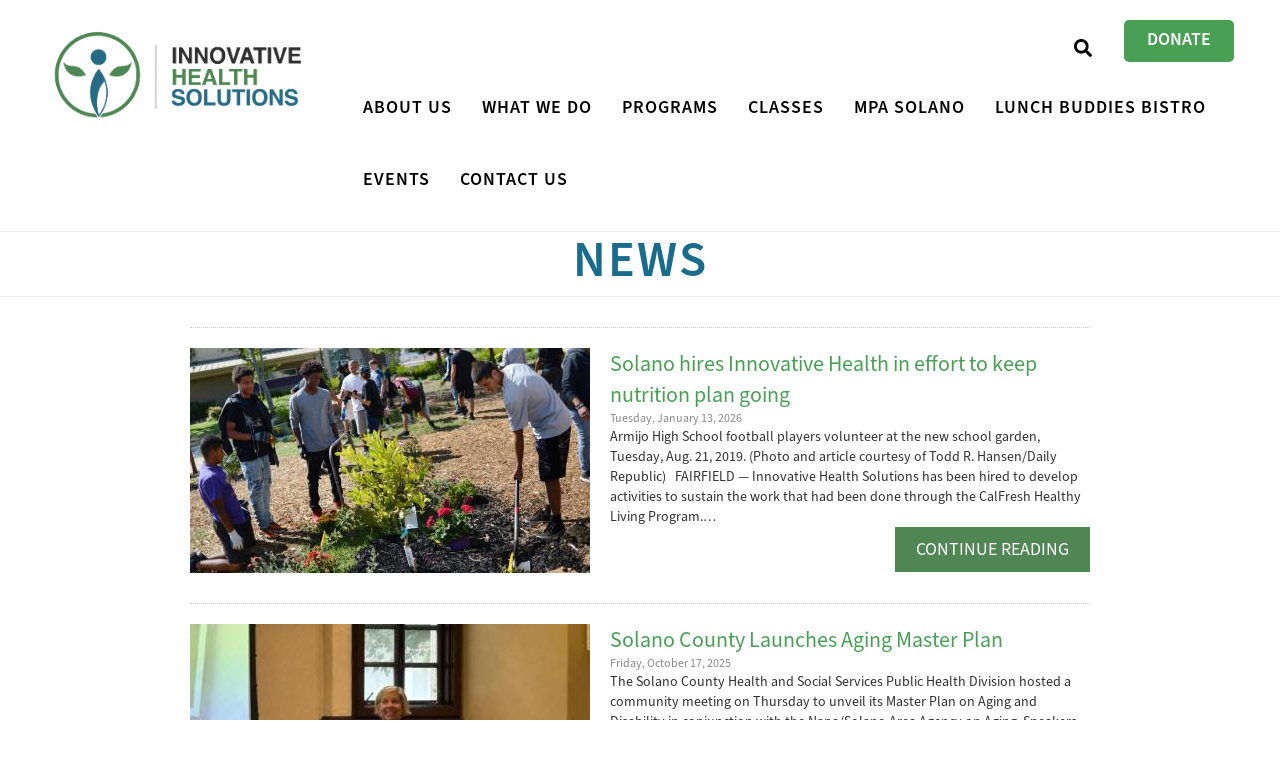

--- FILE ---
content_type: text/html; charset=UTF-8
request_url: https://innovativehealths.com/news?page=0
body_size: 11216
content:
<!DOCTYPE html>
<html  lang="en" dir="ltr" prefix="content: http://purl.org/rss/1.0/modules/content/  dc: http://purl.org/dc/terms/  foaf: http://xmlns.com/foaf/0.1/  og: http://ogp.me/ns#  rdfs: http://www.w3.org/2000/01/rdf-schema#  schema: http://schema.org/  sioc: http://rdfs.org/sioc/ns#  sioct: http://rdfs.org/sioc/types#  skos: http://www.w3.org/2004/02/skos/core#  xsd: http://www.w3.org/2001/XMLSchema# ">
  <head>
<link rel="stylesheet" href="https://use.typekit.net/khd1sfn.css">
    <link rel="stylesheet" href="https://use.typekit.net/zau4csn.css">
    <meta charset="utf-8" />
<noscript><style>form.antibot * :not(.antibot-message) { display: none !important; }</style>
</noscript><link rel="canonical" href="https://innovativehealths.com/news" />
<link rel="shortlink" href="https://innovativehealths.com/news" />
<meta name="generator" content="Varbase" />
<meta name="referrer" content="origin" />
<meta name="rights" content="©2026 Innovative Health Solutions. All rights reserved." />
<meta name="apple-mobile-web-app-capable" content="yes" />
<meta itemprop="image" content="https://innovativehealths.com//share-image.png" />
<meta name="MobileOptimized" content="width" />
<meta name="HandheldFriendly" content="true" />
<meta property="og:site_name" content="Innovative Health Solutions" />
<meta property="og:type" content="website" />
<meta property="og:url" content="https://innovativehealths.com/news" />
<meta property="og:title" content="News | Innovative Health Solutions" />
<meta property="og:image" content="https://innovativehealths.com//share-image.png" />
<meta property="og:image:url" content="https://innovativehealths.com//share-image.png" />
<meta name="twitter:card" content="summary" />
<meta name="twitter:title" content="News | Innovative Health Solutions" />
<meta name="twitter:url" content="https://innovativehealths.com/news" />
<meta name="twitter:image" content="https://innovativehealths.com//share-image.png" />
<meta name="Generator" content="Drupal 9 (https://www.drupal.org)" />
<meta name="MobileOptimized" content="width" />
<meta name="HandheldFriendly" content="true" />
<meta name="viewport" content="width=device-width, initial-scale=1.0" />
<link rel="shortcut icon" href="/sites/innovativehealths/files/IHS-favicon_0.png" type="image/png" />

    <title>News | Innovative Health Solutions</title>
    <link rel="stylesheet" media="all" href="/sites/innovativehealths/files/css/css_3i0qvcLQVlzjbVrXehYmp59g69v1ug43iZKABvyq4Qo.css" />
<link rel="stylesheet" media="all" href="https://cdn.jsdelivr.net/npm/bootstrap@3.4.1/dist/css/bootstrap.min.css" integrity="sha256-bZLfwXAP04zRMK2BjiO8iu9pf4FbLqX6zitd+tIvLhE=" crossorigin="anonymous" />
<link rel="stylesheet" media="all" href="https://cdn.jsdelivr.net/npm/@unicorn-fail/drupal-bootstrap-styles@0.0.2/dist/3.4.0/8.x-3.x/drupal-bootstrap.min.css" integrity="sha512-tGFFYdzcicBwsd5EPO92iUIytu9UkQR3tLMbORL9sfi/WswiHkA1O3ri9yHW+5dXk18Rd+pluMeDBrPKSwNCvw==" crossorigin="anonymous" />
<link rel="stylesheet" media="all" href="/sites/innovativehealths/files/css/css_P7oIxRyO3sAvrVswml7P0MiSxiijZrU66UAansDI7Jo.css" />

    <script src="https://use.fontawesome.com/releases/v5.7.2/js/all.js" defer crossorigin="anonymous"></script>
<script src="https://use.fontawesome.com/releases/v5.7.2/js/v4-shims.js" defer crossorigin="anonymous"></script>

  </head>
  <body class="path-news has-glyphicons">
    <a href="#main-content" class="visually-hidden focusable skip-link">
      Skip to main content
    </a>
    
      <div class="dialog-off-canvas-main-canvas" data-off-canvas-main-canvas>
    
<section class="page-wrap">
<section class="search-warp" id="searchr" >
  <div class="container">
       <div class="region region-searchr">
    <section id="block-searchblockclose" class="search-block-close block block-block-content block-block-content21048c34-14b6-498f-9a5d-6ae869c85b12 clearfix">
  
    

      
            <div class="field field--name-body field--type-text-with-summary field--label-hidden field--item"><p><a href="#" onclick="document.getElementById('searchr').classList.toggle('closed');"><i aria-hidden="true" class="fa fa-times"> </i></a></p>
</div>
      
  </section>

<div class="search-block-form block block-search block-search-form-block" data-drupal-selector="search-block-form" id="block-searchform" role="search">
  
    
      <form action="/search/node" method="get" id="search-block-form" accept-charset="UTF-8">
  <div class="form-item js-form-item form-type-search js-form-type-search form-item-keys js-form-item-keys form-no-label form-group">
      <label for="edit-keys" class="control-label sr-only">Search</label>
  
  
  <div class="input-group"><input title="Enter the terms you wish to search for." data-drupal-selector="edit-keys" class="form-search form-control" placeholder="Search" type="search" id="edit-keys" name="keys" value="" size="15" maxlength="128" data-toggle="tooltip" /><span class="input-group-btn"><button type="submit" value="Search" class="button js-form-submit form-submit btn-primary btn icon-only" name=""><span class="sr-only">Search</span><span class="icon glyphicon glyphicon-search" aria-hidden="true"></span></button></span></div>

  
  
  </div>
<div class="form-actions form-group js-form-wrapper form-wrapper" data-drupal-selector="edit-actions" id="edit-actions"></div>

</form>

  </div>

  </div>

   </div>
</section>


 <section class="menu-warp hidden-lg" id="menuwarp" >
          <div class="region region-navigation1">
    <section id="block-closebutton" class="mobile-close-btn block block-block-content block-block-content57abb861-a4da-4e4d-a4f7-f5df91320593 clearfix">
  
    

      
            <div class="field field--name-body field--type-text-with-summary field--label-hidden field--item"><p><a href="#" onclick="document.getElementById('menuwarp').classList.toggle('active');"><i aria-hidden="true" class="fa fa-times"> </i></a></p>
</div>
      
  </section>

<section id="block-mainmenu-3" class="main-menu-block hidden-lg block block-superfish block-superfishmain clearfix">
  
    

      
<ul id="superfish-main" class="menu sf-menu sf-main sf-horizontal sf-style-none">
  
<li id="main-menu-link-contentbbd03ee1-2ebf-4522-8702-4c7c86624853" class="sf-depth-1 menuparent"><a href="/about-us" title="" id="" name="" rel="" class="sf-depth-1 menuparent" style="" target="" accesskey="">About Us</a><ul><li id="main-menu-link-contentcc8c6558-b1aa-4f82-844e-4d4ff3ed0bf9" class="sf-depth-2 sf-no-children"><a href="/about-us/meet-our-team" class="sf-depth-2">Meet Our Team</a></li><li id="main-menu-link-content5561d248-e891-4fce-a17e-296d07d56adb" class="sf-depth-2 sf-no-children"><a href="/meet-our-board-0" class="sf-depth-2">Meet Our Board</a></li><li id="main-menu-link-content8aac5aa9-1bf5-4b7c-a221-c9996397efb6" class="sf-depth-2 sf-no-children"><a href="/join-our-team" class="sf-depth-2">Join Our Team</a></li><li id="main-menu-link-content19b57874-7937-4da9-8d56-f0ae2fb3e881" class="sf-depth-2 sf-no-children"><a href="/our-story" class="sf-depth-2">Our Story</a></li></ul></li><li id="main-menu-link-contentb0136e74-87ee-4f59-9990-cd122c184d29" class="sf-depth-1 menuparent"><a href="/what-we-do" class="sf-depth-1 menuparent">What We Do</a><ul><li id="main-menu-link-contente86eb400-5658-40a0-978e-b200e1ebcc96" class="sf-depth-2 sf-no-children"><a href="https://www.innovativehealths.com/coalitions" class="sf-depth-2 sf-external">Partners and Coalitions</a></li><li id="main-menu-link-content53995089-dd20-4549-b140-6e63e6fcab73" class="sf-depth-2 sf-no-children"><a href="/impact" class="sf-depth-2">Impact Reports</a></li><li id="main-menu-link-contentccedd542-e71a-4b61-bbd2-c2918ce7e9f6" class="sf-depth-2 sf-no-children"><a href="https://www.innovativehealths.com/news" class="sf-depth-2 sf-external">In the News</a></li><li id="main-menu-link-content65996a08-7d35-45ed-a093-48de4adad293" class="sf-depth-2 sf-no-children"><a href="/stay-loop" class="sf-depth-2">Newsletter</a></li><li id="main-menu-link-contentfeec465c-3be2-4d43-ac9a-c95874dfac50" class="sf-depth-2 sf-no-children"><a href="/publications" class="sf-depth-2">Publications</a></li></ul></li><li id="main-menu-link-contente7b375f6-5487-4ef7-a2b7-00608c4cc57d" class="sf-depth-1 menuparent"><a href="/innovative-health-programs" class="sf-depth-1 menuparent">PROGRAMS</a><ul><li id="main-menu-link-content73fb4f1b-7c34-4f27-b399-2f80ee512b3c" class="sf-depth-2 sf-no-children"><a href="/medically-tailored-meals" class="sf-depth-2">Medically Tailored Meals</a></li></ul></li><li id="main-menu-link-contentb1c4c52f-3c66-424b-a41d-adc96cdd2a1f" class="sf-depth-1 sf-no-children"><a href="/classes" title="Classes" class="sf-depth-1">CLASSES</a></li><li id="main-menu-link-contente04af597-b0d9-443a-abe9-bbbae7d8b2f0" class="sf-depth-1 menuparent"><a href="/mpa-solano" class="sf-depth-1 menuparent">MPA Solano</a><ul><li id="main-menu-link-content6713ede7-8bfe-4584-b9f5-b66270eca536" class="sf-depth-2 sf-no-children"><a href="/mpasolano" class="sf-depth-2">Solano Master Plan for Aging (MPA)</a></li><li id="main-menu-link-content2b932e4d-170e-4c75-b63f-c3c52938f841" class="sf-depth-2 sf-no-children"><a href="https://www.innovativehealths.com/news/housing-health-financial-security-part-new-master-plan-aging" class="sf-depth-2 sf-external">Housing, Health, Financial Security Part of New Master Plan on Aging</a></li></ul></li><li id="main-menu-link-content5847db2a-c244-46f0-bd7c-63cb62425390" class="sf-depth-1 sf-no-children"><a href="/congregate-meals" title="Congregate Meals" class="sf-depth-1">Lunch Buddies Bistro</a></li><li id="main-menu-link-contentf9a8f8d7-7912-4c60-9c87-77aa33ff5571" class="sf-depth-1 menuparent"><a href="/calendar" class="sf-depth-1 menuparent">Events</a><ul><li id="main-menu-link-content3d9c0a9d-fcad-4f5e-af09-cd99ddad014f" class="sf-depth-2 sf-no-children"><a href="/everybody-loves-line-dancing-party" class="sf-depth-2">Annual Line Dancing Party</a></li><li id="main-menu-link-contentdbb4186e-2fbc-4773-9856-42be9e5762b1" class="sf-depth-2 sf-no-children"><a href="/golf-tournament-0" class="sf-depth-2">Golf Tournament</a></li></ul></li><li id="main-menu-link-contentd7c04914-f4c6-4f96-9236-1bcf893392d4" class="sf-depth-1 sf-no-children"><a href="/contact-us" class="sf-depth-1">Contact Us</a></li>
</ul>

  </section>


  </div>

   </section>

<header id="header-branding">
 <div class="container">
  <div class="row">
    <div class="col-xs-8 col-sm-4 col-lg-3">
             <div class="region region-branding">
          <a class="logo navbar-btn pull-left" href="/" title="Home" rel="home">
      <img src="/sites/innovativehealths/files/ihs-logo_0.png" alt="Home" />
    </a>
      
  </div>

         </div>
    <div class="col-xs-4 col-sm-8 col-lg-9">
             <div class="region region-hmenu">
    <section id="block-mobilemenuicon-2" class="mobile-menu-icon hidden-lg block block-block-content block-block-contentfe5a6c4f-534e-41ea-91a1-6ff0fd2c9cd9 clearfix">
  
    

      
            <div class="field field--name-body field--type-text-with-summary field--label-hidden field--item"><p><a class="sf-accordion-toggle" href="#" onclick="document.getElementById('block-mainmenu-4').classList.toggle('active');"><i aria-hidden="true" class="fa fa-bars"> </i></a></p>
</div>
      
  </section>

<section id="block-donatebutton" class="vol-menu hidden-xs block block-block-content block-block-content3d44b7a6-db72-447f-89a0-d169eb952bb5 clearfix">
  
    

      
            <div class="field field--name-body field--type-text-with-summary field--label-hidden field--item"><ul>
<li class="donate"><a href="/donate" target="_blank">Donate</a></li>
</ul>
</div>
      
  </section>


  </div>

                  <div class="region region-navigation">
    <section id="block-searchblcok" class="search-block block block-block-content block-block-contente9e64956-7666-430a-8a04-5dbca9daa04e clearfix">
  
    

      
            <div class="field field--name-body field--type-text-with-summary field--label-hidden field--item"><p><a href="#" onclick="document.getElementById('searchr').classList.toggle('closed');"><i aria-hidden="true" class="fa fa-search"> </i></a></p>
</div>
      
  </section>

<nav role="navigation" aria-labelledby="block-mainmenu-5-menu" id="block-mainmenu-5" class="oe-mega-main-menu hidden-xs hidden-sm">
            <h2 class="sr-only" id="block-mainmenu-5-menu">Main Menu</h2>

      
            <ul class="nav-level-1 nav navbar-nav">
                      <li class="dropdown nav-level-2">
                  <!-- <a class="dropdown-toggle" data-toggle="dropdown" href="/about-us" aria-expanded="false">
            About Us
                        <i class="fa fa-caret-up" aria-hidden="true"></i>
            <i class="fa fa-caret-down" aria-hidden="true"></i>
          </a> 
           <a href="/about-us">
            About Us
          </a> -->
<a href="/about-us" title="" id="" name="" rel="" style="" target="" accesskey="" data-drupal-link-system-path="node/12">About Us</a>
                  <ul class="nav dropdown-menu row-level-2 row">
    <div class="main-menu__dropdown">
                <li class="nav-level-3 col-md-3 col-lg-4 menu-item-meet-our-team">
                  <a href="/about-us/meet-our-team" data-drupal-link-system-path="node/290">Meet Our Team</a>
              </li>
                <li class="nav-level-3 col-md-3 col-lg-4 menu-item-meet-our-board">
                  <a href="/meet-our-board-0" data-drupal-link-system-path="node/291">Meet Our Board</a>
              </li>
                <li class="nav-level-3 col-md-3 col-lg-4 menu-item-join-our-team">
                  <a href="/join-our-team" data-drupal-link-system-path="node/441">Join Our Team</a>
              </li>
                <li class="nav-level-3 col-md-3 col-lg-4 menu-item-our-story">
                  <a href="/our-story" data-drupal-link-system-path="node/446">Our Story</a>
              </li>
        </div>
    </ul>
  
              </li>
                      <li class="dropdown nav-level-2">
                  <!-- <a class="dropdown-toggle" data-toggle="dropdown" href="/what-we-do" aria-expanded="false">
            What We Do
                        <i class="fa fa-caret-up" aria-hidden="true"></i>
            <i class="fa fa-caret-down" aria-hidden="true"></i>
          </a> 
           <a href="/what-we-do">
            What We Do
          </a> -->
<a href="/what-we-do" data-drupal-link-system-path="node/152">What We Do</a>
                  <ul class="nav dropdown-menu row-level-2 row">
    <div class="main-menu__dropdown">
                <li class="nav-level-3 col-md-3 col-lg-4 menu-item-partners-and-coalitions">
                  <a href="https://www.innovativehealths.com/coalitions">Partners and Coalitions</a>
              </li>
                <li class="nav-level-3 col-md-3 col-lg-4 menu-item-impact-reports">
                  <a href="/impact" data-drupal-link-system-path="node/303">Impact Reports</a>
              </li>
                <li class="nav-level-3 col-md-3 col-lg-4 menu-item-in-the-news">
                  <a href="https://www.innovativehealths.com/news">In the News</a>
              </li>
                <li class="nav-level-3 col-md-3 col-lg-4 menu-item-newsletter">
                  <a href="/stay-loop" data-drupal-link-system-path="node/444">Newsletter</a>
              </li>
                <li class="nav-level-3 col-md-3 col-lg-4 menu-item-publications">
                  <a href="/publications" data-drupal-link-system-path="node/445">Publications</a>
              </li>
        </div>
    </ul>
  
              </li>
                      <li class="dropdown nav-level-2">
                <!--  <a href="/innovative-health-programs">
            PROGRAMS
          </a> -->
<a href="/innovative-health-programs" data-drupal-link-system-path="node/385">PROGRAMS</a>
              </li>
                      <li class="dropdown nav-level-2">
                <!--  <a href="/classes">
            CLASSES
          </a> -->
<a href="/classes" title="Classes" data-drupal-link-system-path="node/428">CLASSES</a>
              </li>
                      <li class="dropdown nav-level-2">
                  <!-- <a class="dropdown-toggle" data-toggle="dropdown" href="/mpa-solano" aria-expanded="false">
            MPA Solano
                        <i class="fa fa-caret-up" aria-hidden="true"></i>
            <i class="fa fa-caret-down" aria-hidden="true"></i>
          </a> 
           <a href="/mpa-solano">
            MPA Solano
          </a> -->
<a href="/mpa-solano">MPA Solano</a>
                  <ul class="nav dropdown-menu row-level-2 row">
    <div class="main-menu__dropdown">
                <li class="nav-level-3 col-md-3 col-lg-4 menu-item-solano-master-plan-for-aging-mpa">
                  <a href="/mpasolano" data-drupal-link-system-path="node/394">Solano Master Plan for Aging (MPA)</a>
              </li>
                <li class="nav-level-3 col-md-3 col-lg-4 menu-item-housing-health-financial-security-part-of-new-master-plan-on-aging">
                  <a href="https://www.innovativehealths.com/news/housing-health-financial-security-part-new-master-plan-aging">Housing, Health, Financial Security Part of New Master Plan on Aging</a>
              </li>
        </div>
    </ul>
  
              </li>
                      <li class="dropdown nav-level-2">
                <!--  <a href="/congregate-meals">
            Lunch Buddies Bistro
          </a> -->
<a href="/congregate-meals" title="Congregate Meals">Lunch Buddies Bistro</a>
              </li>
                      <li class="dropdown nav-level-2">
                  <!-- <a class="dropdown-toggle" data-toggle="dropdown" href="/calendar" aria-expanded="false">
            Events
                        <i class="fa fa-caret-up" aria-hidden="true"></i>
            <i class="fa fa-caret-down" aria-hidden="true"></i>
          </a> 
           <a href="/calendar">
            Events
          </a> -->
<a href="/calendar" data-drupal-link-system-path="calendar">Events</a>
                  <ul class="nav dropdown-menu row-level-2 row">
    <div class="main-menu__dropdown">
                <li class="nav-level-3 col-md-3 col-lg-4 menu-item-annual-line-dancing-party">
                  <a href="/everybody-loves-line-dancing-party" data-drupal-link-system-path="node/456">Annual Line Dancing Party</a>
              </li>
                <li class="nav-level-3 col-md-3 col-lg-4 menu-item-golf-tournament">
                  <a href="/golf-tournament-0" data-drupal-link-system-path="node/459">Golf Tournament</a>
              </li>
        </div>
    </ul>
  
              </li>
                      <li class="dropdown nav-level-2">
                <!--  <a href="/contact-us">
            Contact Us
          </a> -->
<a href="/contact-us" data-drupal-link-system-path="node/154">Contact Us</a>
              </li>
                <!--<li class="nav-level-2 site-search hidden-xs hidden-sm">
        <a class="btn btn-link" data-toggle="collapse" data-target=".page-head__search">
          <i class="fa fa-search" aria-hidden="true"></i>
        </a>
      </li>-->
    </ul>
  




  </nav>

  </div>

         </div>
  </div>
 </div>
</header>

      <div class="banner container-fluid" role="banner">
     <div class="row">
      <div role="banner" anima-show-on-scroll="" id="page-header" class="_bp1-group31 _bp1-an-animation-enter26 ">
        <div class="region region-banner">
    <section id="block-donatebutton-2" class="hidden-lg help-menu help-menu-mobile hidden-sm hidden-md block block-block-content block-block-content3d44b7a6-db72-447f-89a0-d169eb952bb5 clearfix">
  
    

      
            <div class="field field--name-body field--type-text-with-summary field--label-hidden field--item"><ul>
<li class="donate"><a href="/donate" target="_blank">Donate</a></li>
</ul>
</div>
      
  </section>

<nav role="navigation" aria-labelledby="block-mainmenu-4-menu" id="block-mainmenu-4" class="mobile-main-menu hidden-md hidden-lg">
            <h2 class="sr-only" id="block-mainmenu-4-menu">Mobile Menu Main navigation</h2>

      
            <ul class="nav-level-1 nav navbar-nav">
                      <li class="dropdown nav-level-2">
                  <!-- <a class="dropdown-toggle" data-toggle="dropdown" href="/about-us" aria-expanded="false">
            About Us
                        <i class="fa fa-caret-up" aria-hidden="true"></i>
            <i class="fa fa-caret-down" aria-hidden="true"></i>
          </a> 
           <a href="/about-us">
            About Us
          </a> -->
<a href="/about-us" title="" id="" name="" rel="" style="" target="" accesskey="" data-drupal-link-system-path="node/12">About Us</a>
                  <ul class="nav dropdown-menu row-level-2 row">
    <div class="main-menu__dropdown">
                <li class="nav-level-3 col-md-3 col-lg-4 menu-item-meet-our-team">
                  <a href="/about-us/meet-our-team" data-drupal-link-system-path="node/290">Meet Our Team</a>
              </li>
                <li class="nav-level-3 col-md-3 col-lg-4 menu-item-meet-our-board">
                  <a href="/meet-our-board-0" data-drupal-link-system-path="node/291">Meet Our Board</a>
              </li>
                <li class="nav-level-3 col-md-3 col-lg-4 menu-item-join-our-team">
                  <a href="/join-our-team" data-drupal-link-system-path="node/441">Join Our Team</a>
              </li>
                <li class="nav-level-3 col-md-3 col-lg-4 menu-item-our-story">
                  <a href="/our-story" data-drupal-link-system-path="node/446">Our Story</a>
              </li>
        </div>
    </ul>
  
              </li>
                      <li class="dropdown nav-level-2">
                  <!-- <a class="dropdown-toggle" data-toggle="dropdown" href="/what-we-do" aria-expanded="false">
            What We Do
                        <i class="fa fa-caret-up" aria-hidden="true"></i>
            <i class="fa fa-caret-down" aria-hidden="true"></i>
          </a> 
           <a href="/what-we-do">
            What We Do
          </a> -->
<a href="/what-we-do" data-drupal-link-system-path="node/152">What We Do</a>
                  <ul class="nav dropdown-menu row-level-2 row">
    <div class="main-menu__dropdown">
                <li class="nav-level-3 col-md-3 col-lg-4 menu-item-partners-and-coalitions">
                  <a href="https://www.innovativehealths.com/coalitions">Partners and Coalitions</a>
              </li>
                <li class="nav-level-3 col-md-3 col-lg-4 menu-item-impact-reports">
                  <a href="/impact" data-drupal-link-system-path="node/303">Impact Reports</a>
              </li>
                <li class="nav-level-3 col-md-3 col-lg-4 menu-item-in-the-news">
                  <a href="https://www.innovativehealths.com/news">In the News</a>
              </li>
                <li class="nav-level-3 col-md-3 col-lg-4 menu-item-newsletter">
                  <a href="/stay-loop" data-drupal-link-system-path="node/444">Newsletter</a>
              </li>
                <li class="nav-level-3 col-md-3 col-lg-4 menu-item-publications">
                  <a href="/publications" data-drupal-link-system-path="node/445">Publications</a>
              </li>
        </div>
    </ul>
  
              </li>
                      <li class="dropdown nav-level-2">
                <!--  <a href="/innovative-health-programs">
            PROGRAMS
          </a> -->
<a href="/innovative-health-programs" data-drupal-link-system-path="node/385">PROGRAMS</a>
              </li>
                      <li class="dropdown nav-level-2">
                <!--  <a href="/classes">
            CLASSES
          </a> -->
<a href="/classes" title="Classes" data-drupal-link-system-path="node/428">CLASSES</a>
              </li>
                      <li class="dropdown nav-level-2">
                  <!-- <a class="dropdown-toggle" data-toggle="dropdown" href="/mpa-solano" aria-expanded="false">
            MPA Solano
                        <i class="fa fa-caret-up" aria-hidden="true"></i>
            <i class="fa fa-caret-down" aria-hidden="true"></i>
          </a> 
           <a href="/mpa-solano">
            MPA Solano
          </a> -->
<a href="/mpa-solano">MPA Solano</a>
                  <ul class="nav dropdown-menu row-level-2 row">
    <div class="main-menu__dropdown">
                <li class="nav-level-3 col-md-3 col-lg-4 menu-item-solano-master-plan-for-aging-mpa">
                  <a href="/mpasolano" data-drupal-link-system-path="node/394">Solano Master Plan for Aging (MPA)</a>
              </li>
                <li class="nav-level-3 col-md-3 col-lg-4 menu-item-housing-health-financial-security-part-of-new-master-plan-on-aging">
                  <a href="https://www.innovativehealths.com/news/housing-health-financial-security-part-new-master-plan-aging">Housing, Health, Financial Security Part of New Master Plan on Aging</a>
              </li>
        </div>
    </ul>
  
              </li>
                      <li class="dropdown nav-level-2">
                <!--  <a href="/congregate-meals">
            Lunch Buddies Bistro
          </a> -->
<a href="/congregate-meals" title="Congregate Meals">Lunch Buddies Bistro</a>
              </li>
                      <li class="dropdown nav-level-2">
                  <!-- <a class="dropdown-toggle" data-toggle="dropdown" href="/calendar" aria-expanded="false">
            Events
                        <i class="fa fa-caret-up" aria-hidden="true"></i>
            <i class="fa fa-caret-down" aria-hidden="true"></i>
          </a> 
           <a href="/calendar">
            Events
          </a> -->
<a href="/calendar" data-drupal-link-system-path="calendar">Events</a>
                  <ul class="nav dropdown-menu row-level-2 row">
    <div class="main-menu__dropdown">
                <li class="nav-level-3 col-md-3 col-lg-4 menu-item-annual-line-dancing-party">
                  <a href="/everybody-loves-line-dancing-party" data-drupal-link-system-path="node/456">Annual Line Dancing Party</a>
              </li>
                <li class="nav-level-3 col-md-3 col-lg-4 menu-item-golf-tournament">
                  <a href="/golf-tournament-0" data-drupal-link-system-path="node/459">Golf Tournament</a>
              </li>
        </div>
    </ul>
  
              </li>
                      <li class="dropdown nav-level-2">
                <!--  <a href="/contact-us">
            Contact Us
          </a> -->
<a href="/contact-us" data-drupal-link-system-path="node/154">Contact Us</a>
              </li>
                <!--<li class="nav-level-2 site-search hidden-xs hidden-sm">
        <a class="btn btn-link" data-toggle="collapse" data-target=".page-head__search">
          <i class="fa fa-search" aria-hidden="true"></i>
        </a>
      </li>-->
    </ul>
  




  </nav>

  </div>

      </div>
     </div>
    </div>
  
<div class="bImage">
 <section id="inner-banner-image" class="banner-image outer-wrapper"></section>
 <div class="pTitle" id="pTitle"></div>
</div>

  <div role="main" class="main-container container js-quickedit-main-content">
    <div class="row">
            
            
                  <section class="col-sm-12">

                          <a id="main-content"></a>
            <div class="region region-content">
    <div data-drupal-messages-fallback class="hidden"></div>    <h1 class="page-header">News</h1>

  <div class="views-element-container form-group"><div class="view view-news view-id-news view-display-id-page_1 js-view-dom-id-536e1d8be001ba357013879d1b38979d6d9286ef16755e90b5c35f33abccc39d">
  
    
      
      <div class="view-content">
          <div class="views-row"><div class="views-field views-field-field-news-image"><div class="field-content">  <img src="/sites/innovativehealths/files/styles/news/public/ihs%20news%20article.jpg?h=72713272&amp;itok=VFcMRQwr" width="400" height="225" alt="Armijo High School football players volunteer at the new school garden, Tuesday, Aug. 21, 2019. (Daily Republic file)" loading="lazy" typeof="foaf:Image" class="img-responsive" />


</div></div><div class="views-field views-field-title"><span class="field-content"><a href="/news/solano-hires-innovative-health-effort-keep-nutrition-plan-going" hreflang="en">Solano hires Innovative Health in effort to keep nutrition plan going</a></span></div><div class="views-field views-field-created"><span class="field-content">Tuesday, January 13, 2026</span></div><div class="views-field views-field-body"><div class="field-content">

Armijo High School football players volunteer at the new school garden, Tuesday, Aug. 21, 2019. (Photo and article courtesy of Todd R. Hansen/Daily Republic)

 
FAIRFIELD — Innovative Health Solutions has been hired to develop activities to sustain the work that had been done through the CalFresh Healthy Living Program.…</div></div><div class="views-field views-field-view-node"><span class="field-content"><a href="/news/solano-hires-innovative-health-effort-keep-nutrition-plan-going" hreflang="en">Continue Reading</a></span></div></div>
    <div class="views-row"><div class="views-field views-field-field-news-image"><div class="field-content">  <img src="/sites/innovativehealths/files/styles/news/public/Solano%20County%20launches%20aging%20master%20plan%20%E2%80%93%20The%20Vacaville%20Reporter-1.jpg?h=3b5d1417&amp;itok=gAvYCHZz" width="400" height="225" alt="" loading="lazy" typeof="foaf:Image" class="img-responsive" />


</div></div><div class="views-field views-field-title"><span class="field-content"><a href="/news/solano-county-launches-aging-master-plan" hreflang="en">Solano County Launches Aging Master Plan</a></span></div><div class="views-field views-field-created"><span class="field-content">Friday, October 17, 2025</span></div><div class="views-field views-field-body"><div class="field-content">
The Solano County Health and Social Services Public Health Division hosted a community meeting on Thursday to unveil its Master Plan on Aging and Disability in conjunction with the Napa/Solano Area Agency on Aging.
Speakers said the event was intended to celebrate the launch plan, share key priorities and next steps,…</div></div><div class="views-field views-field-view-node"><span class="field-content"><a href="/news/solano-county-launches-aging-master-plan" hreflang="en">Continue Reading</a></span></div></div>
    <div class="views-row"><div class="views-field views-field-field-news-image"><div class="field-content">  <img src="/sites/innovativehealths/files/styles/news/public/norma%20news.jpg?h=f78d37fc&amp;itok=qtDclIEJ" width="400" height="225" alt="Susan DeMarois and Norma Lisenko" loading="lazy" typeof="foaf:Image" class="img-responsive" />


</div></div><div class="views-field views-field-title"><span class="field-content"><a href="/news/housing-health-financial-security-part-new-master-plan-aging" hreflang="en">Housing, health, financial security part of new Master Plan on Aging</a></span></div><div class="views-field views-field-created"><span class="field-content">Friday, October 10, 2025</span></div><div class="views-field views-field-body"><div class="field-content">

Pictured:  Susan DeMarois, State's Director of the Department of Aging and Dr. Norma Rodriguez de Lisenko, Founder and Chief Executive officer, Innovative Health Solutions.  Photo and article courtesy of Todd R, Hansen/Daily Republic

 
FAIRFIELD — Solano County on Thursday unveiled its Master Plan for Aging &amp;…</div></div><div class="views-field views-field-view-node"><span class="field-content"><a href="/news/housing-health-financial-security-part-new-master-plan-aging" hreflang="en">Continue Reading</a></span></div></div>
    <div class="views-row"><div class="views-field views-field-field-news-image"><div class="field-content">  <img src="/sites/innovativehealths/files/styles/news/public/innovative%20health%20news%20Aaaron%20Rosenblatt%2CDaily%20Republic_0.jpg?h=46b28e3a&amp;itok=zIQf4inD" width="400" height="225" alt="Solano releases plan to address aging, disability issues" loading="lazy" typeof="foaf:Image" class="img-responsive" />


</div></div><div class="views-field views-field-title"><span class="field-content"><a href="/news/solano-releases-plan-address-aging-disability-issues" hreflang="en">Solano releases plan to address aging, disability issues</a></span></div><div class="views-field views-field-created"><span class="field-content">Tuesday, July 29, 2025</span></div><div class="views-field views-field-body"><div class="field-content">FAIRFIELD — The first Master Plan for Aging and Disability in Solano County has been released.
“The aging of our population is not a distant future – it’s our present reality,” Emery Cowan, director of the county’s Department of Health and Social Services, said in a statement.
“Now is the time to honor the generations who…</div></div><div class="views-field views-field-view-node"><span class="field-content"><a href="/news/solano-releases-plan-address-aging-disability-issues" hreflang="en">Continue Reading</a></span></div></div>
    <div class="views-row"><div class="views-field views-field-field-news-image"><div class="field-content">  <img src="/sites/innovativehealths/files/styles/news/public/Senior%20%27cafe%27%20program.png?h=90a76ea9&amp;itok=aDelm5r6" width="400" height="225" alt="" loading="lazy" typeof="foaf:Image" class="img-responsive" />


</div></div><div class="views-field views-field-title"><span class="field-content"><a href="/news/senior-cafe-program" hreflang="en">Senior &#039;Cafe&#039; Program</a></span></div><div class="views-field views-field-created"><span class="field-content">Thursday, April 18, 2024</span></div><div class="views-field views-field-body"><div class="field-content">Senior 'cafe' program to have new vendor
Todd R. Hansen
April 4, 2024

FAIRFIELD --  A new vendor has been selected to take over the congregate meal program at the area senior and community centers.
Benicia-based Innovative Health Solutions was awarded the contract, worth about $500,000, in a competitive proposal process,…</div></div><div class="views-field views-field-view-node"><span class="field-content"><a href="/news/senior-cafe-program" hreflang="en">Continue Reading</a></span></div></div>
    <div class="views-row"><div class="views-field views-field-field-news-image"><div class="field-content">  <img src="/sites/innovativehealths/files/styles/news/public/Charlando%20Con%20Teresa.png?h=90a76ea9&amp;itok=b9AKzBR2" width="400" height="225" alt="" loading="lazy" typeof="foaf:Image" class="img-responsive" />


</div></div><div class="views-field views-field-title"><span class="field-content"><a href="/news/charlando-con-teresa-foster-february-2024" hreflang="en">Charlando Con Teresa Foster FEBRUARY 2024</a></span></div><div class="views-field views-field-created"><span class="field-content">Friday, February 2, 2024</span></div><div class="views-field views-field-body"><div class="field-content">"VACAS" Vamos Afuera Con Amor y Sonrisas
"Teresa, thanks and yes, may will laugh...What?? VACAS, yes, because it's a program for the whole Family, and it takes place every 4th Saturday of the month at Oxbow. I invite you all to come out and relax, dance, and take it easy with your family, since there are activities for all…</div></div><div class="views-field views-field-view-node"><span class="field-content"><a href="/news/charlando-con-teresa-foster-february-2024" hreflang="en">Continue Reading</a></span></div></div>
    <div class="views-row"><div class="views-field views-field-field-news-image"><div class="field-content">  <img src="/sites/innovativehealths/files/styles/news/public/In%20the%20News.png?h=90a76ea9&amp;itok=yNZM-rN9" width="400" height="225" alt="" loading="lazy" typeof="foaf:Image" class="img-responsive" />


</div></div><div class="views-field views-field-title"><span class="field-content"><a href="/news/resource-week-solanoconnex-mental-health-service-access-and-you" hreflang="en">Resource of the Week with SolanoConnex: Mental Health, Service Access, and You</a></span></div><div class="views-field views-field-created"><span class="field-content">Thursday, May 4, 2023</span></div><div class="views-field views-field-body"><div class="field-content">4-WEEK MINI-SERIES WITH DR. Norma Rodriguez de Lisenko on Her Journey Through Depression
 
In recognition of May as Mental Health Awareness Month, our very own CEO has partnered with Touro University California SolanoConnex (YouTube @solanoconnexproject8593) and Alliados Health to create a 4-week mini-series video/podcast …</div></div><div class="views-field views-field-view-node"><span class="field-content"><a href="/news/resource-week-solanoconnex-mental-health-service-access-and-you" hreflang="en">Continue Reading</a></span></div></div>
    <div class="views-row"><div class="views-field views-field-field-news-image"><div class="field-content">  <img src="/sites/innovativehealths/files/styles/news/public/norma1.png?h=90a76ea9&amp;itok=8s3zcfG1" width="400" height="225" alt="" loading="lazy" typeof="foaf:Image" class="img-responsive" />


</div></div><div class="views-field views-field-title"><span class="field-content"><a href="/news/optimizing-outcomes-systematic-review-psychosocial-risk-factors-affecting-perinatal" hreflang="en">Optimizing Outcomes: A Systematic Review of Psychosocial Risk Factors Affecting Perinatal Black/African-American Women with Substance Use Disorder in the United States</a></span></div><div class="views-field views-field-created"><span class="field-content">Thursday, March 9, 2023</span></div><div class="views-field views-field-body"><div class="field-content">Congratulations to Dr. Norma Rodriguez de Lisenko, MPH on getting an article published in the Maternal and Child Health Journal!! The whole IHS Team is so proud of you! We are so excited to help contribute to this research.
Introduction Despite studies having examined and discussed the various multifaceted risk factors…</div></div><div class="views-field views-field-view-node"><span class="field-content"><a href="/news/optimizing-outcomes-systematic-review-psychosocial-risk-factors-affecting-perinatal" hreflang="en">Continue Reading</a></span></div></div>
    <div class="views-row"><div class="views-field views-field-field-news-image"><div class="field-content">  <img src="/sites/innovativehealths/files/styles/news/public/norma.png?h=90a76ea9&amp;itok=c9RknBBZ" width="400" height="225" alt="" loading="lazy" typeof="foaf:Image" class="img-responsive" />


</div></div><div class="views-field views-field-title"><span class="field-content"><a href="/news/coph-grad-norma-lisenko-makes-healthy-families-communities-her-mission" hreflang="en">COPH grad Norma Lisenko makes healthy families, communities her mission.</a></span></div><div class="views-field views-field-created"><span class="field-content">Thursday, March 9, 2023</span></div><div class="views-field views-field-body"><div class="field-content">Check out our CFO, Dr. Norma Rodriguez de Lisenko, DrPH, MPH in this article written by USF College of Public Health program at University of South Florida.
Click here to read the full article.
</div></div><div class="views-field views-field-view-node"><span class="field-content"><a href="/news/coph-grad-norma-lisenko-makes-healthy-families-communities-her-mission" hreflang="en">Continue Reading</a></span></div></div>
    <div class="views-row"><div class="views-field views-field-field-news-image"><div class="field-content">  <img src="/sites/innovativehealths/files/styles/news/public/gio.png?h=90a76ea9&amp;itok=mPIQuPFn" width="400" height="225" alt="" loading="lazy" typeof="foaf:Image" class="img-responsive" />


</div></div><div class="views-field views-field-title"><span class="field-content"><a href="/news/charlando-con-teresa-foster-february-2023" hreflang="en">Charlando Con... Teresa Foster FEBRUARY 2023</a></span></div><div class="views-field views-field-created"><span class="field-content">Thursday, March 9, 2023</span></div><div class="views-field views-field-body"><div class="field-content">Do you want to practice your SPANISH? Well, Your Favorite TV Show is here! Charlando con Teresa Foster. Su Programa Preferido: Febrero del 2023 “Feliz Mes del AMOR y la Amistad”! With these fabulous GUESTS and TOPICS, celebrating this month of LOVE and FRIENDSHIP... Here are the guests and topics... enjoy!
Healthy Outdoor…</div></div><div class="views-field views-field-view-node"><span class="field-content"><a href="/news/charlando-con-teresa-foster-february-2023" hreflang="en">Continue Reading</a></span></div></div>

    </div>
  
        <nav class="pager-nav text-center" role="navigation" aria-labelledby="pagination-heading">
    <h4 id="pagination-heading" class="visually-hidden">Pagination</h4>
    <ul class="pagination js-pager__items">

            
            
                    <li class="pager__item is-active active">
                                          <a href="?page=0" title="Current page">
            <span class="visually-hidden">
              Current page
            </span>1</a>
        </li>
              <li class="pager__item">
                                          <a href="?page=1" title="Go to page 2">
            <span class="visually-hidden">
              Page
            </span>2</a>
        </li>
              <li class="pager__item">
                                          <a href="?page=2" title="Go to page 3">
            <span class="visually-hidden">
              Page
            </span>3</a>
        </li>
      
                    <li class="pager__item pager__item--next">
          <a href="?page=1" title="Go to next page" rel="next">
            <span class="visually-hidden">Next page</span>
            <span aria-hidden="true">››</span>
          </a>
        </li>
      
                  <li class="pager__item pager__item--last">
        <a href="?page=2" title="Go to last page" rel="last">
          <span class="visually-hidden">Last page</span>
          <span aria-hidden="true">Last »</span>
        </a>
      </li>
      
    </ul>
  </nav>

          </div>
</div>


  </div>

              </section>

    </div>
  </div>

<section class="about">
  <div class="container">
   <div class="row">
      </div>
  </div>
</section>

<section class="promobanner">
  <div class="container">
   <div class="row">
       </div>
  </div>
</section>

<section class="activity">
  <div class="container">
   <div class="row">
    <div class="col-xs-12 col-sm-6 col-md-3 col-lg-3 row-eq-height">
          </div>
    <div class="col-xs-12 col-sm-6 col-md-3 col-lg-3 row-eq-height twitter-block">
          </div>
    <div class="col-xs-12 col-sm-6 col-md-3 col-lg-3 row-eq-height">
          </div>
    <div class="col-xs-12 col-sm-6 col-md-3 col-lg-3 row-eq-height news-block">
          </div>
   </div>
  </div>
</section>
</section>

<section class="footer-section">
<footer class="footer-wrap footer-bottom">
 <div class="container">
   <div class="row row-eq-height">
    <div class="col-xs-12 col-sm-3 col-lg-3 row-eq-height">
       <div class="region region-footer">
    <section id="block-footerlogo" class="footer-logo block block-block-content block-block-contentcf4dccef-cfdc-4f57-a39f-aca78e48bed0 clearfix">
  
    

      
            <div class="field field--name-body field--type-text-with-summary field--label-hidden field--item"><p><a href="/home"><img alt="flogo" data-entity-type="image" data-entity-uuid="0" src="/sites/innovativehealths/files/ihs-logo-footer.png" /></a></p>
<style type="text/css">
<!--/*--><![CDATA[/* ><!--*/
.wrapper-field-prgf-head-content-buttons .field-prgf-head-content-buttons a {
text-transform: capitalize !important;
}

/*--><!]]>*/
</style></div>
      
  </section>


  </div>

    </div>
    <div class="col-xs-12 col-sm-3 col-lg-3 row-eq-height">
       <div class="region region-footer1">
    <nav role="navigation" aria-labelledby="block-haboob-unitedway-menu-menu-get-to-know-us-menu" id="block-haboob-unitedway-menu-menu-get-to-know-us">
      
  <h2 id="block-haboob-unitedway-menu-menu-get-to-know-us-menu">About Us</h2>
  

        
      <ul class="menu menu--menu-get-to-know-us nav">
                      <li class="first">
                                        <a href="/about-us" data-drupal-link-system-path="node/12">About Us</a>
              </li>
                      <li class="last">
                                        <a href="/user/login" title="" id="log" name="" rel="" class="log" style="" target="" accesskey="" data-drupal-link-system-path="user/login">Login</a>
              </li>
        </ul>
  

  </nav>

  </div>

    </div>
    <div class="col-xs-12 col-sm-3 col-lg-3 row-eq-height" >
       <div class="region region-footer2">
    <nav role="navigation" aria-labelledby="block-haboob-unitedway-menu-menu-about-us--menu" id="block-haboob-unitedway-menu-menu-about-us-">
      
  <h2 id="block-haboob-unitedway-menu-menu-about-us--menu">Our Work</h2>
  

        
      <ul class="menu menu--menu-about-us- nav">
                      <li class="first">
                                        <a href="/grievance-policy-statement" data-drupal-link-system-path="node/304">Grievance Policy</a>
              </li>
                      <li>
                                        <a href="https://www.innovativehealths.com/Non-Discrimination-Policy">Non-Discrimination Policy</a>
              </li>
                      <li class="last">
                                        <a href="/Native-Land-Recognition%C2%A0" data-drupal-link-system-path="node/306">Native Land Recognition </a>
              </li>
        </ul>
  

  </nav>

  </div>

    </div>
    <div class="col-xs-12 col-sm-3 col-lg-3 last row-eq-height" >
       <div class="region region-footer3">
    <section id="block-contactusfooter" class="block block-block-content block-block-contentde9c0d36-3594-4ec9-97bd-8bb1a26cfb49 clearfix">
  
      <h2 class="block-title">Address</h2>
    

      
            <div class="field field--name-body field--type-text-with-summary field--label-hidden field--item"><p>
PO Box 183<br />
Benicia, CA 94510</p>
<style type="text/css">
<!--/*--><![CDATA[/* ><!--*/

.paragraph.paragraph--type--text-and-image .col-12 .row {
  display: block;
}

/*--><!]]>*/
</style></div>
      
  </section>


  </div>

    </div>
   </div>
 </div>
</footer>
<div class="footer-last">
 <div class="container">
   <div class="row">
    <div class="col-xs-12 col-sm-4 col-lg-4">
       <div class="region region-copyright">
    <section id="block-copyrightblock" class="copyright-block block block-block-content block-block-content33588eef-ea1b-4564-b5ff-8a9ddb6fb282 clearfix">
  
    

      
            <div class="field field--name-body field--type-text-with-summary field--label-hidden field--item"><p><span style="font-size:14px;">© <span id="year">&nbsp;</span> <em>Innovative Health Solutions.</em> All Rights Reserved.</span></p>
<script>
var d = new Date();
document.getElementById("year").innerHTML = d.getFullYear();
</script>
<style type="text/css">
#block-calendarpagebuttons {
  text-align: center;
  display: block ruby;
}
.tbtn, .sbtn {
  float: left;
  margin-left: 20px;
}
.tbtn a {
  color: #000;
  font-weight: 600;
}
.sbtn a {
 color: #000;
  font-weight: 600;
}

.scircle {
 width: 35px;
  height: 35px;
  line-height: 500px;
  border-radius: 50%;
  font-size: 50px;
  color: #fff;
  text-align: center;
  background: #006e8e;
float: left;
margin-left: 10px;
}
.circle{
  width: 35px;
  height: 35px;
  line-height: 500px;
  border-radius: 50%;
  font-size: 50px;
  color: #fff;
  text-align: center;
  background: #f78d1e;
float: left;
margin-left: 10px;
}
tr:first-child > td > .fc-day-grid-event[style="background-color:#006e8e"] {
  background-color:#006e8e !important;
}
tr:first-child > td > .fc-day-grid-event[style="background-color:#f78d1e"] {
  background-color:#f78d1e !important;
}
.fc-event {
border: none !important;
}
tr:first-child > td > .fc-event[style="background-color:#006e8e"] .fc-content {
  color: #fff !important;
}
tr:first-child > td > .fc-event[style="background-color:#f78d1e"] .fc-content {
  color: #fff !important;
}
.fc-day-grid-event[style="background-color:#f78d1e"] .fc-content {
color: #fff !important;
}
.fc-day-grid-event[style="background-color:#006e8e"] .fc-content {
color: #fff !important;
}
</style></div>
      
  </section>


  </div>

    </div>
    <div class="col-xs-12 col-sm-4 col-lg-4">
       <div class="region region-social">
    <section id="block-socialmediaicons-2" class="social-media-block block block-block-content block-block-content3a6b9f92-a2e9-4cc8-8764-af0997cfde4f clearfix">
  
    

      
            <div class="field field--name-body field--type-text-with-summary field--label-hidden field--item"><p><a href="https://www.facebook.com/Innovativehealths/" target="_blank"><i class="fa fa-facebook-square"> </i></a><a href="https://www.instagram.com/innovative_healths/" target="_blank"><i class="fa fa-instagram"> </i></a><a href="https://www.youtube.com/@innovativehealths" target="_blank"><i class="fa fa-youtube-play"> </i></a></p>
</div>
      
  </section>


  </div>

    </div>
    <div class="col-xs-12 col-sm-4 col-lg-4">
       <div class="region region-provider">
    <section id="block-providedby" class="block block-block-content block-block-content9f522a80-d7f9-40c7-93e6-d2f6d775f597 clearfix">
  
    

      
            <div class="field field--name-body field--type-text-with-summary field--label-hidden field--item"><p><span style="font-size:14px;">Website by: <a href="http://www.oneeach.com/" target="_blank">OneEach Technologies</a></span></p>
</div>
      
  </section>


  </div>

    </div>
   </div>
 </div>
</div>
</section>

</div>




  </div>

    
    <script type="application/json" data-drupal-selector="drupal-settings-json">{"path":{"baseUrl":"\/","scriptPath":null,"pathPrefix":"","currentPath":"news","currentPathIsAdmin":false,"isFront":false,"currentLanguage":"en","currentQuery":{"page":"0"}},"pluralDelimiter":"\u0003","suppressDeprecationErrors":true,"simple_popup_blocks":{"settings":[{"identifier":"block-popupblock","uid":"popup","type":"0","css_selector":"1","layout":"5","visit_counts":"0","overlay":"0","trigger_method":"0","trigger_selector":"#custom-css-id","enable_escape":"0","delay":"0","minimize":"0","close":"1","use_time_frequency":"0","time_frequency":"3600","show_minimized_button":"0","width":"400","cookie_expiry":"100","status":"1","trigger_width":""}]},"bootstrap":{"forms_has_error_value_toggle":1,"modal_animation":1,"modal_backdrop":"true","modal_focus_input":1,"modal_keyboard":1,"modal_select_text":1,"modal_show":1,"modal_size":"","popover_enabled":1,"popover_animation":1,"popover_auto_close":1,"popover_container":"body","popover_content":"","popover_delay":"0","popover_html":0,"popover_placement":"right","popover_selector":"","popover_title":"","popover_trigger":"click","tooltip_enabled":1,"tooltip_animation":1,"tooltip_container":"body","tooltip_delay":"0","tooltip_html":0,"tooltip_placement":"auto left","tooltip_selector":"","tooltip_trigger":"hover"},"superfish":{"superfish-main":{"id":"superfish-main","sf":{"animation":{"opacity":"show","height":"show"},"speed":"fast"},"plugins":{"smallscreen":{"mode":"window_width","breakpoint":992,"title":"Main menu"},"supposition":true,"supersubs":true}}},"ajaxTrustedUrl":{"\/search\/node":true},"user":{"uid":0,"permissionsHash":"df03d79b075da84d8b2097e528aeb5ce12cfa0886aa9a0055a1effee9f17a475"}}</script>
<script src="/sites/innovativehealths/files/js/js_TkHuTZXU7TifHtfdfuh9IwVcctzuOhA4CmF-9kaTRDI.js"></script>
<script src="https://cdn.jsdelivr.net/npm/bootstrap@3.4.1/dist/js/bootstrap.min.js" integrity="sha256-nuL8/2cJ5NDSSwnKD8VqreErSWHtnEP9E7AySL+1ev4=" crossorigin="anonymous"></script>
<script src="/sites/innovativehealths/files/js/js_-8NjIrrGFWz_QTa0XGkFNLeAErfSNDJtasdDRXjIL5U.js"></script>

    <script src="/core/assets/vendor/jquery/jquery.min.js?v=3.2.1"></script>
<script>

</script>
<script>
 if (jQuery(window).width() < 768) {
 jQuery('.front-page-rotor-banner img, .bImage img, .give-block a img, .front-page-promo-banner img').each(function() {
               var imgSrc = jQuery(this).attr('src');
               jQuery(this).parent().css({'background': 'url('+imgSrc+') center center no-repeat', '-webkit-background-size': '100% ', '-moz-background-size': '100%', '-o-background-size': '100%', 'background-size': '100%', '-webkit-background-size': 'cover', '-moz-background-size': 'cover', '-o-background-size': 'cover', 'background-size': 'cover'});
               jQuery(this).parent().addClass("scaleUp animation");
               jQuery(this).remove();
       });
}
</script>

<script>
  jQuery('.field--name-field-header-image').appendTo('#inner-banner-image');
  
</script>

<script>
 if (jQuery('.field--name-field-header-image').length > 0) {
  jQuery('.region-header').appendTo('#pTitle');
  jQuery('.region-content .page-header').appendTo('#pTitle');
 };
</script>
<script>
 if (jQuery('.field--name-field-header-image').length > 0) {
    jQuery( "body" ).addClass( "withImage" );
 };
 if (jQuery('.field--name-field-header-image').length == 0) {
    jQuery( "body" ).addClass( "withOutImage" );
    jQuery('.page-header').appendTo('#pTitle');
 };
</script>

<script>
 jQuery('.bImage img').each(function() {
               var imgSrc = jQuery(this).attr('src');
               jQuery(this).parent().css({'background': 'url('+imgSrc+') center center no-repeat', '-webkit-background-size': '100% ', '-moz-background-size': '100%', '-o-background-size': '100%', 'background-size': '100%', '-webkit-background-size': 'cover', '-moz-background-size': 'cover', '-o-background-size': 'cover', 'background-size': 'cover'});
               jQuery(this).parent().addClass("scaleUp animation");
               jQuery(this).remove();
       });
</script>

<script>
 if (jQuery(window).width() > 1100) {
  if (jQuery('.withImage .bImage .field--name-field-header-image').length > 0) {
   jQuery('.quick-links').appendTo('#inner-banner-image');
  };
}
</script>




  </body>
</html>
